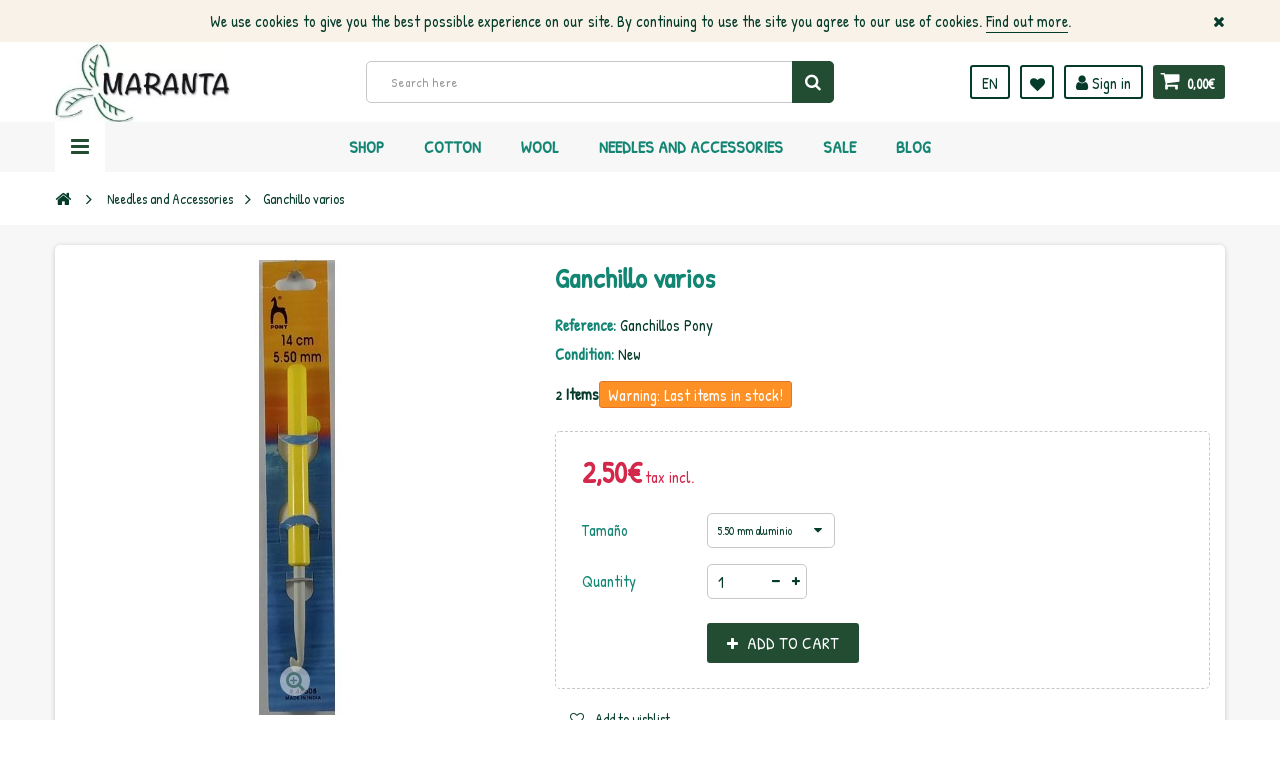

--- FILE ---
content_type: text/html; charset=utf-8
request_url: https://www.lanasmaranta.com/en/needles-and-accessories/ganchillo-varios
body_size: 54507
content:
<!DOCTYPE HTML> <!--[if lt IE 7]><html class="no-js lt-ie9 lt-ie8 lt-ie7" lang="en-uk"><![endif]--> <!--[if IE 7]><html class="no-js lt-ie9 lt-ie8 ie7" lang="en-uk"><![endif]--> <!--[if IE 8]><html class="no-js lt-ie9 ie8" lang="en-uk"><![endif]--> <!--[if gt IE 8]><html class="no-js ie9" lang="en-uk"><![endif]--><html lang="en-uk"><head><meta charset="utf-8"/><title>Ganchillo varios - Lanas Maranta</title><meta name="generator" content="PrestaShop"/><meta name="robots" content="index,follow"/><meta name="viewport" content="width=device-width, minimum-scale=1, maximum-scale=1, initial-scale=1.0"/><meta name="apple-mobile-web-app-capable" content="yes"/><link rel="icon" type="image/vnd.microsoft.icon" href="/img/favicon.ico?1668671897"/><link rel="shortcut icon" type="image/x-icon" href="/img/favicon.ico?1668671897"/><link href='https://fonts.googleapis.com/css?family=Roboto:400,400italic,500,500italic,700,700italic&subset=latin,greek,cyrillic' rel='stylesheet' type='text/css'><link href='https://fonts.googleapis.com/css?family=Roboto+Condensed:400,700&subset=latin,greek,cyrillic' rel='stylesheet' type='text/css'><link rel="stylesheet" href="https://www.lanasmaranta.com/themes/zro03/cache/v_200_4dc28351351639f6ab81fee391e38233_all.css" type="text/css" media="all"/><link rel="stylesheet" href="https://www.lanasmaranta.com/themes/zro03/cache/A.v_200_8276e17ac4c27497544d23a4758db59e_print.css.pagespeed.cf.EKg9hbKT6K.css" type="text/css" media="print"/><meta property="og:type" content="product"/><meta property="og:url" content="https://www.lanasmaranta.com/en/index.php?controller=product?product_rewrite="/><meta property="og:title" content="Ganchillo varios - Lanas Maranta"/><meta property="og:site_name" content="Lanas Maranta"/><meta property="og:description" content=""/><meta property="og:image" content="https://www.lanasmaranta.com/7578-large_default/ganchillo-varios.jpg"/><meta property="product:pretax_price:amount" content="2.07"/><meta property="product:pretax_price:currency" content="EUR"/><meta property="product:price:amount" content="2.5"/><meta property="product:price:currency" content="EUR"/><style type="text/css">.nav-tabs>li>a{text-transform:none}ul.product_base_list .color-list-container ul.color_to_pick_list li a img{display:block;width:20px;height:20px}</style><link rel="preconnect" href="https://fonts.gstatic.com"><link href="https://fonts.googleapis.com/css2?family=Patrick+Hand&display=swap" rel="stylesheet"><style type="text/css">.content_scene_cat .content_scene,#cms #center_column #admin-action-cms p .button.lnk_view,table#product_comparison tbody tr td.td_empty,table#product_comparison tbody tr td.feature-name,table#product_comparison tbody tr.comparison_header,table#product_comparison .remove a,.form-control,body,p.info-title,.dark,.btn.button-plus,.btn.button-minus,.btn.button-plus:hover,.btn.button-plus:focus,.btn.button-plus:active,.btn.button-minus:hover,.btn.button-minus:focus,.btn.button-minus:active,.button.exclusive-medium,.button.exclusive-medium:hover,.button.lnk_view,.table>thead>tr>th,.content_sortPagiBar .display li.display-title,.content_sortPagiBar .display_m li.display-title,.top-pagination-content ul.pagination li>a,.top-pagination-content ul.pagination li>span,.bottom-pagination-content ul.pagination li>a,.bottom-pagination-content ul.pagination li>span,.listcomment .titlecomment,.listcomment .txtcomment,.breadcrumb .breadcrumb-wrapper a,.cart_delete a.cart_quantity_delete,a.price_discount_delete,#cart_summary tbody td.cart_unit ul.price li.price,#cart_summary tfoot td.text-right,#cart_summary tfoot tbody td.cart_unit,#cart_summary tbody tfoot td.cart_unit,#cart_summary tfoot tbody td.cart_total,#cart_summary tbody tfoot td.cart_total,.cart_voucher .title-offers,#multishipping_mode_box .title,.order_carrier_content .carrier_title,a.iframe,p.payment_module a,p.payment_module a span,#pagenotfound .pagenotfound h1,#pagenotfound .pagenotfound h3,.fancybox-skin .fancybox-close,.table tfoot strong,#maintenance h1,.shopping_cart>a:first-child b,.cart_block .product-atributes a,#layer_cart .layer_cart_cart .title,#layer_cart .cross,#contact_block p.tel,form#searchbox label,.sf-menu li li li a:hover,.sf-menu>li>ul>li>a,#module-blockwishlist-mywishlist .wishlistLinkTop ul.display_list a,#product_comments_block_extra .comments_note span,.comments_advices a,.comments_advices a:hover,#new_comment_form,#new_comment_form .product .product_desc,#product_comments_block_tab div.comment .comment_details ul li:before,#product_comments_block_tab .comment_author_infos strong,.button.lnk_view:hover,.button.lnk_view:focus,.button.lnk_view:active,.button.lnk_view.active,div.selector span,#order-opc .title_block,.pb-left-column #image-block #view_full_size .span_link:after,#view_scroll_left:before,#view_scroll_right:before,#usefull_link_block li#favoriteproducts_block_extra_remove:before,#usefull_link_block li#favoriteproducts_block_extra_add:before,#usefull_link_block li#favoriteproducts_block_extra_removed:before,#usefull_link_block li#favoriteproducts_block_extra_added:before,#product p#loyalty b,#attributes .attribute_list .form-control option,.table-data-sheet tr td:first-child,table.table-product-discounts tr th,#quantity_wanted_p input,#quantityAvailable,#pQuantityAvailable span,#send_friend_form .form_container p.intro_form,ul.product_base_list .product-flags,.thumbs_banner .space-keeper a.prev,.thumbs_banner .space-keeper a.next,#listpage_content div.tree_top a:before,#stores label,.slick-dots li button:before{color:#043b2a}.pagination>li>a:hover,.pagination>li>a:focus,.pagination>li>span:hover,.pagination>li>span:focus,.pager li>a:hover,.pager li>a:focus,#home-page-tabs>li.active a,#home-page-tabs>li a:hover,.cat-title:hover,#homepage-slider .bx-wrapper .bx-controls-direction a:hover:before,.ie8 #homepage-slider .bx-wrapper .bx-controls-direction a:before,#new_comment_form .title{background-color:#043b2a}.cart_block dd .cart_block_customizations{border-top-color:#043b2a}#center_column .page_product_box h3,label,.product-name,.product-name a,#home-page-tabs>li a,.block .title_block,.block h4,.block .title_block>a,.block h4>a,.page-heading,h3.page-product-heading,.cart_voucher h4,#layer_cart .crossseling h2,#new_comment_form .product .product_desc .product_name,#productscategory_list .product-name a,.zpost .name,#footer .footer-main h3,#footer .footer-main h4,.nav-tabs>li>a,.nav-tabs>li.active>a,.nav-tabs>li.active>a:hover,.nav-tabs>li.active>a:focus,.zaccordions .panel .title_panel,.zaccordions .panel .title_panel a,.rte .banner1 span:first-of-type,.znav-top>li>a,#send_friend_form .product .product_desc .product_name,.st-menu-title{color:#138573}.content_scene_cat .content_scene .cat_desc a,a,.btn-link,.table td a.color-myaccount,.page-heading span.heading-counter,.content_sortPagiBar .display li a:hover i,.content_sortPagiBar .display_m li a:hover i,.content_sortPagiBar .display li.selected i,.content_sortPagiBar .display_m li.selected i,.cart_voucher #display_cart_vouchers span,p.payment_module a.cheque:after,p.payment_module a.bankwire:after,p.payment_module a.cash:after,#footer .about-us [class^="icon-"]:before,.rte .feature,.rte .feature2,#my-account ul.myaccount-link-list li a i{color:#224d33}div.uploader span.action,.btn-default,.btn-default.disabled,.btn-default.disabled:hover,.btn-default.disabled:focus,.btn-default.disabled:active,.btn-default.disabled.active,.btn-default[disabled],.btn-default[disabled]:hover,.btn-default[disabled]:focus,.btn-default[disabled]:active,.btn-default[disabled].active,fieldset[disabled] .btn-default,fieldset[disabled] .btn-default:hover,fieldset[disabled] .btn-default:focus,fieldset[disabled] .btn-default:active,fieldset[disabled] .btn-default.active,input.button_mini:hover,input.button_small:hover,input.button:hover,input.button_large:hover,input.exclusive_mini:hover,input.exclusive_small:hover,input.exclusive:hover,input.exclusive_large:hover,a.button_mini:hover,a.button_small:hover,a.button:hover,a.button_large:hover,a.exclusive_mini:hover,a.exclusive_small:hover,a.exclusive:hover,a.exclusive_large:hover,.button.button-small,.button.ajax_add_to_cart_button,.top-pagination-content ul.pagination li.active>span,.bottom-pagination-content ul.pagination li.active>span,.shopping_cart>a:first-child,.currencies-block-content ul li.selected span,#languages-block-top ul li.selected span,#searchbox .btn.button-search,a.zrss,#footer .social-link .social-icons a:hover,#footer .social-link .social-icons a:active,#footer .social-link .social-icons a:focus,.rte .banner3:hover,.rte .feature:hover,.rte .feature2:hover,.box-info-product .exclusive,ul.product_base_list .hover-box .wishlist a,ul.product_base_list .hover-box .compare a,ul.product_base_list .hover-box .quickview a,#nprogress .bar,.languages-block-top ul li.selected span,.currencies-block-content ul li.selected span{background-color:#224d33}.nav .open>a,.nav .open>a:hover,.nav .open>a:focus,a.thumbnail:hover,a.thumbnail:focus,.top-pagination-content ul.pagination li.active>span,.bottom-pagination-content ul.pagination li.active>span,.rte .feature:hover,.rte .feature2:hover,#thumbs_list li a:hover,#thumbs_list li a.shown{border-color:#224d33}.nav .caret,#nprogress .spinner-icon{border-top-color:#224d33}.nav .caret{border-bottom-color:#224d33}#nprogress .spinner-icon{border-left-color:#224d33}.button.button-small:hover,.button.button-small:focus,.button.button-small:active,.button.ajax_add_to_cart_button:hover,.button.ajax_add_to_cart_button:focus,.button.ajax_add_to_cart_button:active,.shopping_cart>a:first-child:hover,#layer_cart .layer_cart_cart .button-container .btn.continue:hover,#searchbox .btn.button-search:hover,.zmenu-nav ul li a>sup,#footer .scroll-top:hover a,.btn-default:hover,.btn-default:focus,.btn-default:active,.btn-default.active,.znav-top>li>a>sup,.zero-popupnewsletter .newsletter-form .button:hover,.box-info-product .exclusive:hover,.box-info-product .exclusive:focus,.box-info-product .exclusive:active,ul.product_base_list .hover-box .wishlist a:hover,ul.product_base_list .hover-box .compare a:hover,ul.product_base_list .hover-box .quickview a:hover{background-color:#138573}.header-order-detail .free-ship-text,.st-menu-close:hover{color:#138573}.content_scene_cat .content_scene .cat_desc a:hover,#cms #center_column #admin-action-cms p span,table#product_comparison .remove a:hover,table#product_comparison .comparison_unit_price,a:hover,a:focus,.btn-link:hover,.btn-link:focus,.product-name a:hover,.price,.product-price,.special-price,.product-price.special-price,ul.step li.step_current,.breadcrumb .breadcrumb-wrapper a:hover,.cart_delete a.cart_quantity_delete:hover,a.price_discount_delete:hover,#cart_summary tbody td.cart_total .price,#cart_summary tfoot td#total_price_container,.cart_voucher #display_cart_vouchers span:hover,#instant_search_results a.close:hover,.fancybox-skin .fancybox-close:hover,.cart_block .cart_block_list .remove_link a:hover,.cart_block .cart_block_list .ajax_cart_block_remove_link:hover,#layer_cart .layer_cart_cart .ajax_block_cart_total,#layer_cart .cross:hover,#categories_block_left li span.grower:hover+a,#categories_block_left li a:hover,#categories_block_left li a.selected,.sf-menu>li>ul>li>a:hover,#wishlist_block .ajax_cart_block_remove_link:hover,#module-blockwishlist-mywishlist .wishlistLinkTop ul.display_list a:hover,.block_wishlist_extra #wishlist_button_nopop:hover,#product_comments_block_tab div.comment .comment_details .title_block,#product_comments_block_tab div.comment .comment_details .comment-useful .total-advice,#productscategory_list .product-name a:hover,.zpost .name:hover,#zblog-category li a:hover,#zblog-category li a.selected,.zerodeals-countdown span,.header-services ul>li .icon,.header-services ul>li [class^="icon-"],.header-custom-links ul li .icon,.header-custom-links ul li [class^="icon-"],.header-sidebar-login ul li .icon,.header-sidebar-login ul li [class^="icon-"],.rte .feature2,.nivo-controlNav a,.theme-default .nivo-directionNav a,#my-account ul.myaccount-link-list li a:hover i,#order-opc .page-heading.step-num span,#view_scroll_left:hover:before,#view_scroll_right:hover:before,p.our_price_display,p.our_price_display .price,#listpage_content div.tree_top a:hover:before{color:#d4284b}.button.ajax_add_to_cart_button.added>span:after,.price-percent-reduction,.shopping_cart .ajax_cart_quantity,#layer_cart .layer_cart_cart .button-container .btn.continue,#categories_block_left ul.tree>li>span.grower:hover+a:before,#categories_block_left ul.tree>li>a:hover:before,#zblog-category>.block_content>ul>li>a:hover:before,a.zrss:hover,.zmenu-nav ul li a:hover:before,#footer .scroll-top a,.rte .feature2:hover,.znav-top .category-item li a:hover:before,.zero-popupnewsletter .newsletter-form .button,.zero-popupnewsletter .newsletter-close,.box-info-product .exclusive.added:after,.slick-prev,.slick-next{background-color:#d4284b}#categories_block_left ul.tree>li>span.grower:hover+a:before,#categories_block_left ul.tree>li>a:hover:before,#zblog-category>.block_content>ul>li>a:hover:before,.zmenu-nav ul li a:hover:before,.rte .feature2:hover,.znav-top .category-item li a:hover:before,.rte .banner2 a:before{border-color:#d4284b}.nav a:hover .caret{border-top-color:#d4284b}.nav a:hover .caret{border-bottom-color:#d4284b}.content_scene_cat span.category-name,#cms #center_column #admin-action-cms p .button,table#product_comparison tbody tr td.td_empty>span,.button.button-small,.button.lnk_view,.price,#home-page-tabs>li a,.block .products-block .price-percent-reduction,.page-heading span.heading-counter,#cart_summary tfoot td.total_price_container span,#cart_summary tfoot td#total_price_container,.cart_voucher h4,#pagenotfound .pagenotfound h1,#pagenotfound .pagenotfound p,#facebook_block h4,#cmsinfo_block h3,#maintenance h1,#maintenance #message,#layer_cart .layer_cart_product .title,#layer_cart .layer_cart_cart .title,#contact_block p.tel,.sf-menu>li>a,.sf-menu>li>ul>li>a,.zmega-menu .mobile-title,#my-account ul.myaccount-link-list li a,table#product_comparison .comparison_unit_price,body,#center_column .page_product_box h3,.product-name,.block .title_block .view-all-link,.block h4 .view-all-link,#instant_search_results a.close,.product-heading-h5,p.our_price_display,#reduction_percent span,#reduction_amount span{font-family:Patrick\ Hand}h1,h2,h3,h4,h5,h6,.h1,.h2,.h3,.h4,.h5,.h6,.page-subheading,#footer .footer-main h3,#footer .footer-main h4,.znav-top>li>a,.nivo-caption h1,.nivo-caption h2,.nivo-caption h3,.block .title_block,.block h4,.page-heading,h3.page-product-heading,#layer_cart .crossseling h2,.nav-tabs>li>a,.zaccordions .panel .title_panel,.znav-top .category-item .category-title a,.st-menu-title{font-family:Patrick\ Hand}body{font-size:16px}</style><style type="text/css">.product-name{font-size:18px}#categories_block_left ul.tree>li>a{font-size:22px;font-weight:600}#layered_block_left .layered_subtitle{font-size:20px}#categories_block_left li a{font-size:18px}</style><meta property="og:type" content="og:product"/><meta property="og:title" content="Ganchillo varios - Lanas Maranta"/><meta property="og:image" content="https://www.lanasmaranta.com/7578/693.jpg"/><meta property="og:site_name" content="Lanas Maranta"/><meta property="og:description" content=""/><meta property="og:url" content="http://www.lanasmaranta.com/en/needles-and-accessories/ganchillo-varios"/><meta property="product:price:amount" content="2.50"/><meta property="product:price:currency" content="EUR"/> <!--[if IE 8]> 
<script src="https://oss.maxcdn.com/libs/html5shiv/3.7.0/html5shiv.js"></script> 
<script src="https://oss.maxcdn.com/libs/respond.js/1.3.0/respond.min.js"></script> <![endif]--></head><body id="product" class="product product-693 product-ganchillo-varios category-22 category-needles-and-accessories hide-left-column hide-right-column lang_en"><div class="st-menu st-effect-left"><div class="st-menu-close">Close</div><div id="nav_sidebar_content" class="nav-sidebar-content"><div class="st-menu-title">Menu</div><div id="sidebar_search_content" class="sidebar-search"></div><div class="zmenu-nav "><ul class="root"><li> <a href="https://www.lanasmaranta.com/en/wool">Wool </a> <span class="grower plus"></span><ul class="dropdown-categories"><li> <a href="https://www.lanasmaranta.com/en/natural">Natural</a></li><li> <a href="https://www.lanasmaranta.com/en/mezcla">Mezcla</a></li><li> <a href="https://www.lanasmaranta.com/en/acrilico">Acr&iacute;lico</a></li><li> <a href="https://www.lanasmaranta.com/en/brillo">Brillo</a></li><li> <a href="https://www.lanasmaranta.com/en/pelo">Pelo</a></li><li> <a href="https://www.lanasmaranta.com/en/original">Original</a></li></ul></li><li> <a href="https://www.lanasmaranta.com/en/cotton">Cotton </a> <span class="grower plus"></span><ul class="dropdown-categories"><li> <a href="https://www.lanasmaranta.com/en/algodon-100">Algod&oacute;n 100%</a></li><li> <a href="https://www.lanasmaranta.com/en/acrilicos">Acr&iacute;licos</a></li><li> <a href="https://www.lanasmaranta.com/en/mezcla">Mezcla</a></li><li> <a href="https://www.lanasmaranta.com/en/brillo">Brillo</a></li><li> <a href="https://www.lanasmaranta.com/en/original">Original</a></li></ul></li><li> <a href="https://www.lanasmaranta.com/en/needles-and-accessories"> Needles and Accessories </a> <span class="grower plus"></span><ul class="dropdown-categories"><li> <a href="https://www.lanasmaranta.com/en/agujas-de-punto">Agujas de Punto</a></li><li> <a href="https://www.lanasmaranta.com/en/agujas-de-ganchillo">Agujas de Ganchillo</a></li><li> <a href="https://www.lanasmaranta.com/en/auxiliares">Auxiliares</a></li><li> <a href="https://www.lanasmaranta.com/en/telares">Telares</a></li><li> <a href="https://www.lanasmaranta.com/en/varios">Varios</a></li></ul></li><li> <a href="https://www.lanasmaranta.com/en/revistas-y-libros">Revistas y libros </a> <span class="grower plus"></span><ul class="dropdown-categories"><li> <a href="https://www.lanasmaranta.com/en/bebe-y-ninos">Beb&eacute; y Ni&ntilde;os</a></li><li> <a href="https://www.lanasmaranta.com/en/mujer-y-hombre">Mujer y Hombre</a></li><li> <a href="https://www.lanasmaranta.com/en/punto">Punto</a></li><li> <a href="https://www.lanasmaranta.com/en/ganchillo">Ganchillo</a></li><li> <a href="https://www.lanasmaranta.com/en/abalorios">Abalorios</a></li><li> <a href="https://www.lanasmaranta.com/en/otras-tecnicas">Otras t&eacute;cnicas</a></li><li> <a href="https://www.lanasmaranta.com/en/punto-tunecino">Punto Tunecino</a></li><li> <a href="https://www.lanasmaranta.com/en/complementos">Complementos</a></li><li> <a href="https://www.lanasmaranta.com/en/knooking">Knooking</a></li><li> <a href="https://www.lanasmaranta.com/en/punto-de-cruz">Punto de Cruz</a></li><li> <a href="https://www.lanasmaranta.com/en/amigurumis">Amigurumis</a></li><li> <a href="https://www.lanasmaranta.com/en/macrame">Macram&eacute;</a></li><li> <a href="https://www.lanasmaranta.com/en/otras-tecnicas">Otras t&eacute;cnicas</a></li></ul></li><li> <a href="https://www.lanasmaranta.com/en/patrones">Patrones </a></li><li> <a href="https://www.lanasmaranta.com/en/ofertas">Ofertas </a></li><li> <a href="https://www.lanasmaranta.com/en/amigurumis">AMIGURUMIS </a></li><li> <a href="https://www.lanasmaranta.com/en/oportunidades">OPORTUNIDADES </a> <span class="grower plus"></span><ul class="dropdown-categories"><li> <a href="https://www.lanasmaranta.com/en/bolsos">Bolsos</a></li><li> <a href="https://www.lanasmaranta.com/en/cuellos-y-bufandas">Cuellos y bufandas</a></li><li> <a href="https://www.lanasmaranta.com/en/chales">Chales</a></li><li> <a href="https://www.lanasmaranta.com/en/gorros">Gorros</a></li><li> <a href="https://www.lanasmaranta.com/en/chaquetas-y-boleros">Chaquetas y boleros</a></li><li> <a href="https://www.lanasmaranta.com/en/tops-y-bikinis">Tops y Bikinis</a></li><li> <a href="https://www.lanasmaranta.com/en/hogar">Hogar</a></li></ul></li><li> <a href="https://www.lanasmaranta.com/en/rebajas">REBAJAS </a></li></ul></div><div class="header-custom-links"><ul><li><a href="https://www.lanasmaranta.com/en/content/legal-notice" title="Legal Notice">Legal Notice</a></li><li><a href="https://www.lanasmaranta.com/en/content/terms-and-conditions-of-use" title="Terms and conditions of use">Terms and conditions of use</a></li><li><a href="https://www.lanasmaranta.com/en/content/about-us" title="About us">About us</a></li><li><a href="https://www.lanasmaranta.com/en/content/secure-payment" title="Secure payment">Secure payment</a></li><li><a href="https://www.lanasmaranta.com/en/sitemap" title="Sitemap">Sitemap</a></li></ul><ul><li><a href="http://www.lanasmaranta.com//en/content/8-theme-features">Theme Features</a></li><li><a href="#">BUY NOW</a></li></ul></div><div class="header-sidebar-login" id="nav_user_info"><ul><li><a class="account login" href="https://www.lanasmaranta.com/en/my-account" rel="nofollow" title="Log in to your customer account"> <i class="icon icon-user"></i>SIGN IN </a></li></ul></div><div id="sidebar_language_content" class="sidebar-language"></div><div id="sidebar_currency_content" class="sidebar-currency"></div></div></div><div id="page" class="st-pusher "><div class="header-container"> <header id="header" class="sidebar-menu sidebar-minicart"><div class="banner"><div class="header-event-banner" id="event_banner"><div class="container"><p>We use cookies to give you the best possible experience on our site. By continuing to use the site you agree to our use of cookies. <a href="#">Find out more</a>.</p><div class="close-banner"></div></div></div></div><div class="main-header clearfix"><div class="container"><div class="header-element" id="header_logo"> <a href="https://www.lanasmaranta.com/" title="Lanas Maranta"> <img class="logo img-responsive" src="https://www.lanasmaranta.com/img/xleoalaska-logo-1520526357.jpg.pagespeed.ic.EUusBnV5If.webp" alt="Lanas Maranta" width="250" height="114"/> </a></div><div class="header-element header-element-right shopping_cart_wrapper clearfix"><div class="shopping_cart"> <a href="https://www.lanasmaranta.com/en/quick-order" title="View my shopping cart" rel="nofollow"> <span class="icon-shopping-cart"></span> <span class="ajax_cart_quantity unvisible">0</span> <span class="ajax_cart_product_txt unvisible">Product</span> <span class="ajax_cart_product_txt_s unvisible">Products</span> <span class="ajax_cart_total unvisible"> </span> <span class="ajax_cart_no_product">0,00€</span> </a><span> </span><div class="cart_block block exclusive" id="z_mini_cart_content"><div class="st-menu-title">Cart</div><div class="block_content"><div class="cart_block_list"><p class="cart_block_no_products"> No products</p><div class="cart-prices"><div class="cart-prices-line first-line"> <span class="price cart_block_shipping_cost ajax_cart_shipping_cost unvisible"> To be determined </span> <span class="unvisible"> Shipping </span></div><div class="cart-prices-line"> <span class="price cart_block_tax_cost ajax_cart_tax_cost">0,00€</span> <span>Tax</span></div><div class="cart-prices-line last-line"> <span class="price cart_block_total ajax_block_cart_total">0,00€</span> <span>Total</span></div><p> Prices are tax included</p></div><p class="cart-buttons"> <a id="button_order_cart" class="btn btn-default" href="https://www.lanasmaranta.com/en/quick-order" title="Check out" rel="nofollow"> <span> Check out<i class="icon-chevron-right right"></i> </span> </a></p></div></div></div></div></div><div id="layer_cart"><div class="clearfix"><div class="layer_cart_product col-xs-12 col-md-6"> <span class="cross" title="Close window"></span><div class="title"> <i class="icon-check"></i>Product successfully added to your shopping cart</div><div class="product-container"><div class="product-image-container layer_cart_img"></div><div class="layer_cart_product_info"> <span id="layer_cart_product_title" class="product-name"></span> <span id="layer_cart_product_attributes"></span><div> <span class="dark">Quantity:</span> <span id="layer_cart_product_quantity"></span></div><div> <strong class="dark">Total</strong> <span id="layer_cart_product_price" class="price product-price"></span></div></div></div></div><div class="layer_cart_cart col-xs-12 col-md-6"><div class="title"> <span class="ajax_cart_product_txt_s unvisible"> There are <span class="ajax_cart_quantity">0</span> items in your cart. </span> <span class="ajax_cart_product_txt "> There is 1 item in your cart. </span></div><div class="layer_cart_row"> <strong class="dark"> Total products: (tax incl.) </strong> <span class="price ajax_block_products_total"> </span></div><div class="layer_cart_row"> <strong class="dark unvisible"> Total shipping:&nbsp;(tax incl.) </strong> <span class="price ajax_cart_shipping_cost unvisible"> To be determined </span></div><div class="layer_cart_row"> <strong class="dark">Tax:</strong> <span class="price cart_block_tax_cost ajax_cart_tax_cost">0,00€</span></div><div class="layer_cart_row"> <strong class="dark"> Total: (tax incl.) </strong> <span class="ajax_block_cart_total"> </span></div><div class="button-container"> <span class="continue btn btn-default" title="Continue shopping"> <span> <i class="icon-chevron-left left"></i>Continue shopping </span> </span> <a class="btn btn-default" href="https://www.lanasmaranta.com/en/quick-order" title="Proceed to checkout" rel="nofollow"> <span> Proceed to checkout<i class="icon-chevron-right right"></i> </span> </a></div></div></div><div class="crossseling"></div></div><div class="layer_cart_overlay"></div><div id="header_user_info" class="header-element header-element-right header-login hidden-xs"><ul><li><a class="account login" href="https://www.lanasmaranta.com/en/my-account" rel="nofollow" title="Log in to your customer account"> <i class="icon icon-user"></i> Sign in </a></li></ul></div><div class="header-element header-element-right header-wishlist hidden-xs"><ul><li><a href="https://www.lanasmaranta.com/en/module/blockwishlist/mywishlist" title="My wishlists"> <i class="icon icon-heart"></i> </a></li></ul></div><div id="languages-block-top" class="header-element header-element-right hidden-xs"><div class="languages-block-top"><div class="current"> <span class="cur-label">Language:</span> <span class="cur-name"> <img alt="en" src="[data-uri]"/> en </span></div><ul id="first-languages" class="languages-block_ul toogle_content"><li> <a href="https://www.lanasmaranta.com/es/agujas-y-accesorios/ganchillo-varios" title="Español (Spanish)" rel="alternate" hreflang="es"> <img alt="es" src="[data-uri]"/> <span title="Español (Spanish)">es</span> </a></li><li> <a href="https://www.lanasmaranta.com/fr/aiguilles-et-accessoires/ganchillo-varios" title="Français (French)" rel="alternate" hreflang="fr"> <img alt="fr" src="[data-uri]"/> <span title="Français (French)">fr</span> </a></li><li class="selected"> <img alt="en" src="[data-uri]"/> <span title="English (United Kingdom)">en</span></li><li> <a href="https://www.lanasmaranta.com/de/nadeln-und-zubehoer/ganchillo-varios" title="Deutsch (German)" rel="alternate" hreflang="de"> <img alt="de" src="[data-uri]"/> <span title="Deutsch (German)">de</span> </a></li></ul></div></div><div id="search_block_top" class="hidden-xs"><form id="searchbox" method="get" action="//www.lanasmaranta.com/en/search"> <input type="hidden" name="controller" value="search"/> <input type="hidden" name="orderby" value="position"/> <input type="hidden" name="orderway" value="desc"/> <input class="search_query form-control" type="text" id="search_query_top" name="search_query" placeholder="Search here" value=""/> <button type="submit" name="submit_search" class="btn button-search"> <span>Search</span> </button></form></div><div class="zmega-menu hidden-xs"><div id="zmegamenu"><div class="mobile-title visible-xs">Menu</div><ul class="znav-top clearfix"><li class="m-8 plex "> <a href="https://www.lanasmaranta.com/en/">Shop </a> <span class="mobile-toggle-plus"></span><div class="dropdown zdropdown-1"><div class="dropdown-bgimage"></div><div class="dropdown-content zcontent-1 d-7"><div class="category-line"><div class="category-item ci-0"><ul><li><a href="https://www.lanasmaranta.com/en/wool" title="">Wool</a></li><li><a href="https://www.lanasmaranta.com/en/cotton" title="">Cotton</a></li><li><a href="https://www.lanasmaranta.com/en/needles-and-accessories" title=""> Needles and Accessories</a></li><li><a href="https://www.lanasmaranta.com/en/revistas-y-libros" title="">Revistas y libros</a></li><li><a href="https://www.lanasmaranta.com/en/patrones" title="">Patrones</a></li><li><a href="https://www.lanasmaranta.com/en/ofertas" title="">Ofertas</a></li><li><a href="https://www.lanasmaranta.com/en/amigurumis" title="">AMIGURUMIS</a></li><li><a href="https://www.lanasmaranta.com/en/oportunidades" title="">OPORTUNIDADES</a></li><li><a href="https://www.lanasmaranta.com/en/rebajas" title="">REBAJAS</a></li></ul></div></div></div></div></li><li class="m-5 plex "> <a href="https://www.lanasmaranta.com/en/21-cotton">Cotton </a> <span class="mobile-toggle-plus"></span><div class="dropdown zdropdown-3"><div class="dropdown-bgimage" style="background-image:url(/modules/zeromenu/views/img/bg_images/xalgodon2.JPG.pagespeed.ic.lwOnKNIBcZ.webp);background-position:right bottom;right:0;bottom:0"></div><div class="dropdown-content zcontent-2 d-5"><div class="category-line"><div class="category-item ci-21"><p class="category-title"><a href="https://www.lanasmaranta.com/en/cotton" title="">Cotton</a></p><ul><li><a href="https://www.lanasmaranta.com/en/algodon-100" title="">Algod&oacute;n 100%</a></li><li><a href="https://www.lanasmaranta.com/en/acrilicos" title="">Acr&iacute;licos</a></li><li><a href="https://www.lanasmaranta.com/en/mezcla" title="">Mezcla</a></li><li><a href="https://www.lanasmaranta.com/en/brillo" title="">Brillo</a></li><li><a href="https://www.lanasmaranta.com/en/original" title="">Original</a></li></ul></div></div></div></div></li><li class="m-6 plex "> <a href="https://www.lanasmaranta.com/en/20-wool">Wool </a> <span class="mobile-toggle-plus"></span><div class="dropdown zdropdown-3"><div class="dropdown-bgimage" style="background-image:url(/modules/zeromenu/views/img/bg_images/xlana2.JPG.pagespeed.ic.5IunLL2mBJ.webp);background-position:right center;right:0"></div><div class="dropdown-content zcontent-2 d-6"><div class="category-line"><div class="category-item ci-20"><p class="category-title"><a href="https://www.lanasmaranta.com/en/wool" title="">Wool</a></p><ul><li><a href="https://www.lanasmaranta.com/en/natural" title="">Natural</a></li><li><a href="https://www.lanasmaranta.com/en/mezcla" title="">Mezcla</a></li><li><a href="https://www.lanasmaranta.com/en/acrilico" title="">Acr&iacute;lico</a></li><li><a href="https://www.lanasmaranta.com/en/brillo" title="">Brillo</a></li><li><a href="https://www.lanasmaranta.com/en/pelo" title="">Pelo</a></li><li><a href="https://www.lanasmaranta.com/en/original" title="">Original</a></li></ul></div></div></div></div></li><li class="m-2 plex "> <a href="https://www.lanasmaranta.com/en/22-needles-and-accessories">Needles and Accessories </a> <span class="mobile-toggle-plus"></span><div class="dropdown zdropdown-3"><div class="dropdown-bgimage" style="background-image:url(/modules/zeromenu/views/img/bg_images/xagujas1.jpg.pagespeed.ic.yf-LHQ8MtU.webp);background-position:right center;right:0"></div><div class="dropdown-content zcontent-2 d-2"><div class="category-line"><div class="category-item ci-38"><p class="category-title"><a href="https://www.lanasmaranta.com/en/agujas-de-punto" title="">Agujas de Punto</a></p></div><div class="category-item ci-39"><p class="category-title"><a href="https://www.lanasmaranta.com/en/agujas-de-ganchillo" title="">Agujas de Ganchillo</a></p></div></div><div class="category-line"><div class="category-item ci-40"><p class="category-title"><a href="https://www.lanasmaranta.com/en/auxiliares" title="">Auxiliares</a></p></div><div class="category-item ci-41"><p class="category-title"><a href="https://www.lanasmaranta.com/en/telares" title="">Telares</a></p></div></div><div class="category-line"><div class="category-item ci-42"><p class="category-title"><a href="https://www.lanasmaranta.com/en/varios" title="">Varios</a></p></div></div></div></div></li><li class="m-4 plex "> <a href="https://www.lanasmaranta.com/es/princesas-amigurumis">Sale </a> <span class="mobile-toggle-plus"></span><div class="dropdown zdropdown-1"><div class="dropdown-bgimage"></div><div class="dropdown-content zcontent-1 d-4"></div></div></li><li class="m-7 "> <a href="https://www.lanasmaranta.com/en/blog">Blog </a></li></ul></div></div><div class="header-left-nav" id="left_nav_trigger"> <a class="nav-icon">Navigation</a></div></div></div><div class="affix-placeholder"></div><div class="header-bottom clearfix"><div class="breadcrumb clearfix"><div class="container"><div class="breadcrumb-wrapper"> <a class="home" href="https://www.lanasmaranta.com/" title="Return to Home"><i class="icon-home"></i></a> <span class="navigation-pipe">&gt;</span> <span class="navigation_page"><span itemscope itemtype="http://data-vocabulary.org/Breadcrumb"><a itemprop="url" href="https://www.lanasmaranta.com/en/needles-and-accessories" title=" Needles and Accessories"><span itemprop="title"> Needles and Accessories</span></a></span><span class="navigation-pipe">></span>Ganchillo varios</span></div></div></div></div> </header></div><div class="columns-container"><div id="columns"><div id="top_column" class="top_column"></div><div class="container"><div class="row"><div class="left_center"><div id="center_column" class="center_column col-xs-12 col-sm-12"><div itemscope itemtype="https://schema.org/Product"><meta itemprop="url" content="https://www.lanasmaranta.com/en/needles-and-accessories/ganchillo-varios"><div class="primary_block"><div class="row"><div class="pb-left-column col-xs-12 col-sm-5"><div id="image-block" class="clearfix"><div class="middle-content"> <span id="view_full_size"> <img id="bigpic" itemprop="image" src="https://www.lanasmaranta.com/7578-large_default/xganchillo-varios.jpg.pagespeed.ic.FR6e0ACauf.webp" title="Ganchillo varios" alt="Ganchillo varios" width="455" height="455"/> <span class="span_link no-print" title="View larger" data-toggle="tooltip" data-placement="top">View larger</span> </span></div></div><div id="views_block" class="clearfix "><div id="thumbs_list"><ul id="thumbs_list_frame"><li id="thumbnail_7578"> <a href="https://www.lanasmaranta.com/7578-thickbox_default/ganchillo-varios.jpg" data-fancybox-group="other-views" class="fancybox shown" title="Ganchillo varios"> <img class="img-responsive" id="thumb_7578" src="[data-uri]" alt="Ganchillo varios" title="Ganchillo varios" itemprop="image"/> </a></li><li id="thumbnail_7579" class="last"> <a href="https://www.lanasmaranta.com/7579-thickbox_default/ganchillo-varios.jpg" data-fancybox-group="other-views" class="fancybox" title="Ganchillo varios"> <img class="img-responsive" id="thumb_7579" src="[data-uri]" alt="Ganchillo varios" title="Ganchillo varios" itemprop="image"/> </a></li></ul></div></div><p class="resetimg clear no-print"> <span id="wrapResetImages" style="display: none;"> <a href="https://www.lanasmaranta.com/en/needles-and-accessories/ganchillo-varios" data-id="resetImages"> <i class="icon-repeat"></i> Display all pictures </a> </span></p></div><div class="pb-center-column col-xs-12 col-sm-7"><h1 class="product-name" itemprop="name">Ganchillo varios</h1><p id="product_reference" style="display: none;"> <label>Reference: </label> <span class="editable" itemprop="sku" "></span></p><p id="product_condition"> <label>Condition: </label><link itemprop="itemCondition" href="https://schema.org/NewCondition"/> <span class="editable">New</span></p><p id="pQuantityAvailable"> <span id="quantityAvailable">4</span> <span style="display: none;" id="quantityAvailableTxt">Item</span> <span id="quantityAvailableTxtMultiple">Items</span></p><p id="availability_statut" style="display: none;"> <span id="availability_value" class="label label-success"></span></p><p class="warning_inline" id="last_quantities">Warning: Last items in stock!</p><p id="availability_date" style="display: none;"> <span id="availability_date_label">Availability date:</span> <span id="availability_date_value"></span></p><div class="box-info-product"><form id="buy_block" action="https://www.lanasmaranta.com/en/cart" method="post"><p class="hidden"> <input type="hidden" name="token" value="cf4bd6aa1e565a2119a9164d5a91e12e"/> <input type="hidden" name="id_product" value="693" id="product_page_product_id"/> <input type="hidden" name="add" value="1"/> <input type="hidden" name="id_product_attribute" id="idCombination" value=""/></p><div class="content_prices clearfix"><div class="clearfix"><p class="our_price_display" itemprop="offers" itemscope itemtype="https://schema.org/Offer"><link itemprop="availability" href="https://schema.org/InStock"/><span id="our_price_display" class="price" itemprop="price" content="2.5">2,50€</span> tax incl.<meta itemprop="priceCurrency" content="EUR"/></p><p id="old_price"><span id="old_price_display"><span class="price"></span></span></p><p id="reduction_percent"><span id="reduction_percent_display">-0%</span></p><p id="reduction_amount" style="display:none"><span id="reduction_amount_display"></span></p></div><div class="clear"></div></div><div class="product_attributes clearfix"><div id="attributes"><div class="clearfix"></div><fieldset class="attribute_fieldset"> <label class="attribute_label" for="group_203">Tamaño&nbsp;</label><div class="attribute_list"> <select name="group_203" id="group_203" class="form-control attribute_select no-print"><option value="6756" selected="selected" title="5.50 mm aluminio">5.50 mm aluminio</option><option value="6757" title="6.00 mm aluminio">6.00 mm aluminio</option> </select></div></fieldset></div><p id="quantity_wanted_p"> <label for="quantity_wanted">Quantity</label> <input type="number" min="1" name="qty" id="quantity_wanted" class="text" value="1"/> <a href="#" data-field-qty="qty" class="btn btn-default button-minus product_quantity_down"> <span><i class="icon-minus"></i></span> </a> <a href="#" data-field-qty="qty" class="btn btn-default button-plus product_quantity_up"> <span><i class="icon-plus"></i></span> </a> <span class="clearfix"></span></p><p id="minimal_quantity_wanted_p" style="display: none;"> The minimum purchase order quantity for the product is <b id="minimal_quantity_label">1</b></p></div><div class="box-cart-bottom clearfix"><div><p id="add_to_cart" class="buttons_bottom_block no-print"> <button type="submit" name="Submit" class="btn exclusive"> <span><i class="icon icon-plus"></i> Add to cart</span> </button></p></div></div></form></div><div id="oosHook" style="display: none;"><p class="form-group"> <input type="text" id="oos_customer_email" name="customer_email" size="20" value="your@email.com" class="mailalerts_oos_email form-control"/></p> <a href="#" title="Notify me when available" id="mailalert_link" rel="nofollow">Notify me when available</a> <span id="oos_customer_email_result" style="display:none; display: block;"></span></div><p class="buttons_bottom_block no-print block_wishlist_extra"> <a id="wishlist_button_nopop" href="#" onclick="WishlistCart('wishlist_block_list', 'add', '693', $('#idCombination').val(), document.getElementById('quantity_wanted').value); return false;" rel="nofollow" title="Add to my wishlist">Add to wishlist</a></p><ul id="usefull_link_block" class="clearfix no-print"><li class="sendtofriend"> <a id="send_friend_button" href="#send_friend_form"> Send to a friend </a><div style="display: none;"><div id="send_friend_form"><h2 class="page-subheading"> Send to a friend</h2><div class="row"><div class="clearfix col-xs-12 col-sm-6"><div class="product"> <img class="img-responsive" src="[data-uri]" alt="Ganchillo varios"/><div class="product_desc"><p class="product_name"> <strong>Ganchillo varios</strong></p></div></div></div><div class="send_friend_form_content col-xs-12 col-sm-6" id="send_friend_form_content"><div id="send_friend_form_error"></div><div id="send_friend_form_success"></div><div class="form_container"><p class="intro_form"> Recipient :</p><p class="text"> <label for="friend_name"> Name of your friend <sup class="required">*</sup> : </label> <input id="friend_name" name="friend_name" type="text" value=""/></p><p class="text"> <label for="friend_email"> E-mail address of your friend <sup class="required">*</sup> : </label> <input id="friend_email" name="friend_email" type="text" value=""/></p><p class="txt_required"> <sup class="required">*</sup> Required fields</p></div><p class="submit"> <button id="sendEmail" class="btn button button-small" name="sendEmail" type="submit"> <span>Send</span> </button>&nbsp; or&nbsp; <a class="closefb" href="#"> Cancel </a></p></div></div></div></div></li><li class="print"> <a href="javascript:print();"> Print </a></li></ul><p class="socialsharing_product list-inline no-print"> <button data-type="twitter" type="button" class="btn btn-default btn-twitter social-sharing"> <i class="icon-twitter"></i> Tweet </button> <button data-type="facebook" type="button" class="btn btn-default btn-facebook social-sharing"> <i class="icon-facebook"></i> Share </button> <button data-type="google-plus" type="button" class="btn btn-default btn-google-plus social-sharing"> <i class="icon-google-plus"></i> Google+ </button> <button data-type="pinterest" type="button" class="btn btn-default btn-pinterest social-sharing"> <i class="icon-pinterest"></i> Pinterest </button></p></div><div class="pb-right-column"></div></div></div><div class="two-parts row"><div class="col-xs-12 col-sm-12"> <section id="crossselling" class="page-product-box"><h3 class="productscategory_h2 page-product-heading"> Also Bought Products</h3><div id="crossselling_list"><div class="product_list_wrapper columns-slick"><ul class="product_base_list grid grid-simple" id="crossselling_list_slick"><li class="base_product"><div class="product-container clearfix"><div class="left-block"><div class="product-image-container"> <a class="product_img_link" href="https://www.lanasmaranta.com/en/needles-and-accessories/auxiliares/imperdibles-guardapuntos"> <img class="replace-2x img-responsive" src="[data-uri]" alt="Imperdibles Guardapuntos"/> </a></div></div><div class="right-block"><h5> <a class="product-name" href="https://www.lanasmaranta.com/en/needles-and-accessories/auxiliares/imperdibles-guardapuntos" title="Imperdibles Guardapuntos"> Imperdibles Guardapuntos </a></h5></div></div></li><li class="base_product"><div class="product-container clearfix"><div class="left-block"><div class="product-image-container"> <a class="product_img_link" href="https://www.lanasmaranta.com/en/needles-and-accessories/auxiliares/marcadores-imperdibles"> <img class="replace-2x img-responsive" src="https://www.lanasmaranta.com/2539-medium_default/xmarcadores-imperdibles.jpg.pagespeed.ic.kIUZzN_A35.webp" alt="Marcadores Imperdibles"/> </a></div></div><div class="right-block"><h5> <a class="product-name" href="https://www.lanasmaranta.com/en/needles-and-accessories/auxiliares/marcadores-imperdibles" title="Marcadores Imperdibles"> Marcadores Imperdibles </a></h5></div></div></li></ul></div></div> </section> <section class="page-product-box blockproductscategory"><h3 class="productscategory_h3 page-product-heading"> 30 other products in the same category</h3><div id="productscategory_list" class="clearfix"><div class="product_list_wrapper columns-slick"><ul class="product_base_list grid grid-simple" id="productscategory_list_slick"><li class="base_product"><div class="product-container clearfix"><div class="left-block"><div class="product-image-container"> <a class="product_img_link" href="https://www.lanasmaranta.com/en/needles-and-accessories/auxiliares/dedal-para-tricotar-pony"> <img class="replace-2x img-responsive" src="https://www.lanasmaranta.com/7814-medium_default/xdedal-para-tricotar-pony.jpg.pagespeed.ic.Z1TWprOYZE.webp" alt="Dedal para Tricotar Pony"/> </a></div></div><div class="right-block"><h5> <a class="product-name" href="https://www.lanasmaranta.com/en/needles-and-accessories/auxiliares/dedal-para-tricotar-pony" title="Dedal para Tricotar Pony"> Dedal para Tricotar Pony </a></h5></div></div></li><li class="base_product"><div class="product-container clearfix"><div class="left-block"><div class="product-image-container"> <a class="product_img_link" href="https://www.lanasmaranta.com/en/needles-and-accessories/agujas-de-punto/agujas-doble-punta-bambu"> <img class="replace-2x img-responsive" src="[data-uri]" alt="Agujas Doble Punta Bambú"/> </a></div></div><div class="right-block"><h5> <a class="product-name" href="https://www.lanasmaranta.com/en/needles-and-accessories/agujas-de-punto/agujas-doble-punta-bambu" title="Agujas Doble Punta Bambú"> Agujas Doble Punta Bambú </a></h5></div></div></li><li class="base_product"><div class="product-container clearfix"><div class="left-block"><div class="product-image-container"> <a class="product_img_link" href="https://www.lanasmaranta.com/en/needles-and-accessories/agujas-de-punto/agujas-doble-punta-madera-20-cm-knitpro-katia"> <img class="replace-2x img-responsive" src="[data-uri]" alt="Agujas Doble Punta Madera 20 cm KnitPro Katia"/> </a></div></div><div class="right-block"><h5> <a class="product-name" href="https://www.lanasmaranta.com/en/needles-and-accessories/agujas-de-punto/agujas-doble-punta-madera-20-cm-knitpro-katia" title="Agujas Doble Punta Madera 20 cm KnitPro Katia"> Agujas Doble Punta Madera 20 cm KnitPro Katia </a></h5></div></div></li><li class="base_product"><div class="product-container clearfix"><div class="left-block"><div class="product-image-container"> <a class="product_img_link" href="https://www.lanasmaranta.com/en/needles-and-accessories/agujas-de-punto/agujas-circulares-madera-intercambiables-knitpro-katia"> <img class="replace-2x img-responsive" src="[data-uri]" alt="Agujas Circulares Madera Intercambiables KnitPro Katia"/> </a></div></div><div class="right-block"><h5> <a class="product-name" href="https://www.lanasmaranta.com/en/needles-and-accessories/agujas-de-punto/agujas-circulares-madera-intercambiables-knitpro-katia" title="Agujas Circulares Madera Intercambiables KnitPro Katia"> Agujas Circulares Madera Intercambiables... </a></h5></div></div></li><li class="base_product"><div class="product-container clearfix"><div class="left-block"><div class="product-image-container"> <a class="product_img_link" href="https://www.lanasmaranta.com/en/needles-and-accessories/agujas-de-punto/agujas-madera-40-cm-knitpro-katia"> <img class="replace-2x img-responsive" src="[data-uri]" alt="Agujas Madera 40 cm KnitPro Katia"/> </a></div></div><div class="right-block"><h5> <a class="product-name" href="https://www.lanasmaranta.com/en/needles-and-accessories/agujas-de-punto/agujas-madera-40-cm-knitpro-katia" title="Agujas Madera 40 cm KnitPro Katia"> Agujas Madera 40 cm KnitPro Katia </a></h5></div></div></li><li class="base_product"><div class="product-container clearfix"><div class="left-block"><div class="product-image-container"> <a class="product_img_link" href="https://www.lanasmaranta.com/en/needles-and-accessories/auxiliares/pompones-anillos-partidos"> <img class="replace-2x img-responsive" src="https://www.lanasmaranta.com/6389-medium_default/xpompones-anillos-partidos.jpg.pagespeed.ic.vPQ2vfWbDN.webp" alt="Pompones anillos partidos"/> </a></div></div><div class="right-block"><h5> <a class="product-name" href="https://www.lanasmaranta.com/en/needles-and-accessories/auxiliares/pompones-anillos-partidos" title="Pompones anillos partidos"> Pompones anillos partidos </a></h5></div></div></li><li class="base_product"><div class="product-container clearfix"><div class="left-block"><div class="product-image-container"> <a class="product_img_link" href="https://www.lanasmaranta.com/en/needles-and-accessories/auxiliares/aguja-auxiliar-recta-55-750-mm"> <img class="replace-2x img-responsive" src="[data-uri]" alt="Aguja Auxiliar Recta 5.5 - 7.50 mm"/> </a></div></div><div class="right-block"><h5> <a class="product-name" href="https://www.lanasmaranta.com/en/needles-and-accessories/auxiliares/aguja-auxiliar-recta-55-750-mm" title="Aguja Auxiliar Recta 5.5 - 7.50 mm"> Aguja Auxiliar Recta 5.5 - 7.50 mm </a></h5></div></div></li><li class="base_product"><div class="product-container clearfix"><div class="left-block"><div class="product-image-container"> <a class="product_img_link" href="https://www.lanasmaranta.com/en/needles-and-accessories/agujas-de-ganchillo/ganchillos-largos-1950-cm-prym"> <img class="replace-2x img-responsive" src="[data-uri]" alt="Ganchillos largos 19.50 cm Prym"/> </a></div></div><div class="right-block"><h5> <a class="product-name" href="https://www.lanasmaranta.com/en/needles-and-accessories/agujas-de-ganchillo/ganchillos-largos-1950-cm-prym" title="Ganchillos largos 19.50 cm Prym"> Ganchillos largos 19.50 cm Prym </a></h5></div></div></li><li class="base_product"><div class="product-container clearfix"><div class="left-block"><div class="product-image-container"> <a class="product_img_link" href="https://www.lanasmaranta.com/en/needles-and-accessories/agujas-de-ganchillo/ganchillos-aluminio-con-mango-negro-knitpro-katia"> <img class="replace-2x img-responsive" src="[data-uri]" alt="Ganchillos Aluminio con Mango Negro KnitPro Katia"/> </a></div></div><div class="right-block"><h5> <a class="product-name" href="https://www.lanasmaranta.com/en/needles-and-accessories/agujas-de-ganchillo/ganchillos-aluminio-con-mango-negro-knitpro-katia" title="Ganchillos Aluminio con Mango Negro KnitPro Katia"> Ganchillos Aluminio con Mango Negro... </a></h5></div></div></li><li class="base_product"><div class="product-container clearfix"><div class="left-block"><div class="product-image-container"> <a class="product_img_link" href="https://www.lanasmaranta.com/en/needles-and-accessories/agujas-de-ganchillo/ganchillos-acero-dama"> <img class="replace-2x img-responsive" src="[data-uri]" alt="Ganchillos Acero Dama"/> </a></div></div><div class="right-block"><h5> <a class="product-name" href="https://www.lanasmaranta.com/en/needles-and-accessories/agujas-de-ganchillo/ganchillos-acero-dama" title="Ganchillos Acero Dama"> Ganchillos Acero Dama </a></h5></div></div></li><li class="base_product"><div class="product-container clearfix"><div class="left-block"><div class="product-image-container"> <a class="product_img_link" href="https://www.lanasmaranta.com/en/needles-and-accessories/agujas-de-ganchillo/ganchillos-aluminio-colores-mondial"> <img class="replace-2x img-responsive" src="[data-uri]" alt="Ganchillos Aluminio Colores Mondial"/> </a></div></div><div class="right-block"><h5> <a class="product-name" href="https://www.lanasmaranta.com/en/needles-and-accessories/agujas-de-ganchillo/ganchillos-aluminio-colores-mondial" title="Ganchillos Aluminio Colores Mondial"> Ganchillos Aluminio Colores Mondial </a></h5></div></div></li><li class="base_product"><div class="product-container clearfix"><div class="left-block"><div class="product-image-container"> <a class="product_img_link" href="https://www.lanasmaranta.com/en/needles-and-accessories/auxiliares/imperdibles-guardapuntos"> <img class="replace-2x img-responsive" src="[data-uri]" alt="Imperdibles Guardapuntos"/> </a></div></div><div class="right-block"><h5> <a class="product-name" href="https://www.lanasmaranta.com/en/needles-and-accessories/auxiliares/imperdibles-guardapuntos" title="Imperdibles Guardapuntos"> Imperdibles Guardapuntos </a></h5></div></div></li><li class="base_product"><div class="product-container clearfix"><div class="left-block"><div class="product-image-container"> <a class="product_img_link" href="https://www.lanasmaranta.com/en/needles-and-accessories/agujas-de-tricotar-de-40-cm-anodizadas-milimetradas-pony"> <img class="replace-2x img-responsive" src="https://www.lanasmaranta.com/6962-medium_default/xagujas-de-tricotar-de-40-cm-anodizadas-milimetradas-pony.jpg.pagespeed.ic.OM722Yu6lB.webp" alt="Agujas de tricotar de 40 cm anodizadas milimetradas. Pony"/> </a></div></div><div class="right-block"><h5> <a class="product-name" href="https://www.lanasmaranta.com/en/needles-and-accessories/agujas-de-tricotar-de-40-cm-anodizadas-milimetradas-pony" title="Agujas de tricotar de 40 cm anodizadas milimetradas. Pony"> Agujas de tricotar de 40 cm anodizadas... </a></h5></div></div></li><li class="base_product"><div class="product-container clearfix"><div class="left-block"><div class="product-image-container"> <a class="product_img_link" href="https://www.lanasmaranta.com/en/needles-and-accessories/auxiliares/marcadores-abiertos-pony"> <img class="replace-2x img-responsive" src="https://www.lanasmaranta.com/2538-medium_default/xmarcadores-abiertos-pony.jpg.pagespeed.ic.TaOFzRXZoC.webp" alt="Marcadores Abiertos Pony"/> </a></div></div><div class="right-block"><h5> <a class="product-name" href="https://www.lanasmaranta.com/en/needles-and-accessories/auxiliares/marcadores-abiertos-pony" title="Marcadores Abiertos Pony"> Marcadores Abiertos Pony </a></h5></div></div></li><li class="base_product"><div class="product-container clearfix"><div class="left-block"><div class="product-image-container"> <a class="product_img_link" href="https://www.lanasmaranta.com/en/needles-and-accessories/prym-ganchillo-aluminio-con-mango-redondo"> <img class="replace-2x img-responsive" src="[data-uri]" alt="Prym ganchillo aluminio con mango redondo"/> </a></div></div><div class="right-block"><h5> <a class="product-name" href="https://www.lanasmaranta.com/en/needles-and-accessories/prym-ganchillo-aluminio-con-mango-redondo" title="Prym ganchillo aluminio con mango redondo"> Prym ganchillo aluminio con mango redondo </a></h5></div></div></li><li class="base_product"><div class="product-container clearfix"><div class="left-block"><div class="product-image-container"> <a class="product_img_link" href="https://www.lanasmaranta.com/en/needles-and-accessories/cinta-metrica"> <img class="replace-2x img-responsive" src="[data-uri]" alt="Cinta métrica"/> </a></div></div><div class="right-block"><h5> <a class="product-name" href="https://www.lanasmaranta.com/en/needles-and-accessories/cinta-metrica" title="Cinta métrica"> Cinta métrica </a></h5></div></div></li><li class="base_product"><div class="product-container clearfix"><div class="left-block"><div class="product-image-container"> <a class="product_img_link" href="https://www.lanasmaranta.com/en/needles-and-accessories/agujas-coser"> <img class="replace-2x img-responsive" src="https://www.lanasmaranta.com/7649-medium_default/xagujas-coser.jpg.pagespeed.ic.UjSaJ9gquf.webp" alt="Agujas coser"/> </a></div></div><div class="right-block"><h5> <a class="product-name" href="https://www.lanasmaranta.com/en/needles-and-accessories/agujas-coser" title="Agujas coser"> Agujas coser </a></h5></div></div></li><li class="base_product"><div class="product-container clearfix"><div class="left-block"><div class="product-image-container"> <a class="product_img_link" href="https://www.lanasmaranta.com/en/needles-and-accessories/agujas-de-coser-individuales"> <img class="replace-2x img-responsive" src="[data-uri]" alt="Agujas de coser individuales"/> </a></div></div><div class="right-block"><h5> <a class="product-name" href="https://www.lanasmaranta.com/en/needles-and-accessories/agujas-de-coser-individuales" title="Agujas de coser individuales"> Agujas de coser individuales </a></h5></div></div></li><li class="base_product"><div class="product-container clearfix"><div class="left-block"><div class="product-image-container"> <a class="product_img_link" href="https://www.lanasmaranta.com/en/needles-and-accessories/auxiliares/agujas-coser-lana-knitpro"> <img class="replace-2x img-responsive" src="https://www.lanasmaranta.com/7698-medium_default/xagujas-coser-lana-knitpro.jpg.pagespeed.ic.gJtu18rKcz.webp" alt="Agujas Coser Lana KnitPro"/> </a></div></div><div class="right-block"><h5> <a class="product-name" href="https://www.lanasmaranta.com/en/needles-and-accessories/auxiliares/agujas-coser-lana-knitpro" title="Agujas Coser Lana KnitPro"> Agujas Coser Lana KnitPro </a></h5></div></div></li><li class="base_product"><div class="product-container clearfix"><div class="left-block"><div class="product-image-container"> <a class="product_img_link" href="https://www.lanasmaranta.com/en/needles-and-accessories/estuche-para-agujas-de-punto"> <img class="replace-2x img-responsive" src="https://www.lanasmaranta.com/7703-medium_default/xestuche-para-agujas-de-punto.jpg.pagespeed.ic.WzEFS1mdeN.webp" alt="Estuche para agujas de punto"/> </a></div></div><div class="right-block"><h5> <a class="product-name" href="https://www.lanasmaranta.com/en/needles-and-accessories/estuche-para-agujas-de-punto" title="Estuche para agujas de punto"> Estuche para agujas de punto </a></h5></div></div></li><li class="base_product"><div class="product-container clearfix"><div class="left-block"><div class="product-image-container"> <a class="product_img_link" href="https://www.lanasmaranta.com/en/needles-and-accessories/estuche-para-agujas-de-ganchillo"> <img class="replace-2x img-responsive" src="https://www.lanasmaranta.com/7707-medium_default/xestuche-para-agujas-de-ganchillo.jpg.pagespeed.ic.iKllMWK5Hg.webp" alt="Estuche para agujas de ganchillo"/> </a></div></div><div class="right-block"><h5> <a class="product-name" href="https://www.lanasmaranta.com/en/needles-and-accessories/estuche-para-agujas-de-ganchillo" title="Estuche para agujas de ganchillo"> Estuche para agujas de ganchillo </a></h5></div></div></li><li class="base_product"><div class="product-container clearfix"><div class="left-block"><div class="product-image-container"> <a class="product_img_link" href="https://www.lanasmaranta.com/en/needles-and-accessories/portaovillos"> <img class="replace-2x img-responsive" src="[data-uri]" alt="Portaovillos"/> </a></div></div><div class="right-block"><h5> <a class="product-name" href="https://www.lanasmaranta.com/en/needles-and-accessories/portaovillos" title="Portaovillos"> Portaovillos </a></h5></div></div></li><li class="base_product"><div class="product-container clearfix"><div class="left-block"><div class="product-image-container"> <a class="product_img_link" href="https://www.lanasmaranta.com/en/needles-and-accessories/juego-de-6-ganchillos-de-aluminio-pony"> <img class="replace-2x img-responsive" src="https://www.lanasmaranta.com/7743-medium_default/xjuego-de-6-ganchillos-de-aluminio-pony.jpg.pagespeed.ic.Rha3My0m2W.webp" alt="Juego de 6 ganchillos de aluminio Pony"/> </a></div></div><div class="right-block"><h5> <a class="product-name" href="https://www.lanasmaranta.com/en/needles-and-accessories/juego-de-6-ganchillos-de-aluminio-pony" title="Juego de 6 ganchillos de aluminio Pony"> Juego de 6 ganchillos de aluminio Pony </a></h5></div></div></li><li class="base_product"><div class="product-container clearfix"><div class="left-block"><div class="product-image-container"> <a class="product_img_link" href="https://www.lanasmaranta.com/en/needles-and-accessories/telares/tricoflor-grande"> <img class="replace-2x img-responsive" src="https://www.lanasmaranta.com/7751-medium_default/xtricoflor-grande.jpg.pagespeed.ic.535-PSWVay.webp" alt="Tricoflor Grande"/> </a></div></div><div class="right-block"><h5> <a class="product-name" href="https://www.lanasmaranta.com/en/needles-and-accessories/telares/tricoflor-grande" title="Tricoflor Grande"> Tricoflor Grande </a></h5></div></div></li><li class="base_product"><div class="product-container clearfix"><div class="left-block"><div class="product-image-container"> <a class="product_img_link" href="https://www.lanasmaranta.com/en/needles-and-accessories/telares/tricotin-para-cordon"> <img class="replace-2x img-responsive" src="[data-uri]" alt="Tricotin para Cordón"/> </a></div></div><div class="right-block"><h5> <a class="product-name" href="https://www.lanasmaranta.com/en/needles-and-accessories/telares/tricotin-para-cordon" title="Tricotin para Cordón"> Tricotin para Cordón </a></h5></div></div></li><li class="base_product"><div class="product-container clearfix"><div class="left-block"><div class="product-image-container"> <a class="product_img_link" href="https://www.lanasmaranta.com/en/needles-and-accessories/flower-looms"> <img class="replace-2x img-responsive" src="https://www.lanasmaranta.com/7819-medium_default/xflower-looms.jpg.pagespeed.ic.EBsK2DhwUY.webp" alt="Flower looms"/> </a></div></div><div class="right-block"><h5> <a class="product-name" href="https://www.lanasmaranta.com/en/needles-and-accessories/flower-looms" title="Flower looms"> Flower looms </a></h5></div></div></li><li class="base_product"><div class="product-container clearfix"><div class="left-block"><div class="product-image-container"> <a class="product_img_link" href="https://www.lanasmaranta.com/en/needles-and-accessories/knitting-fork"> <img class="replace-2x img-responsive" src="https://www.lanasmaranta.com/7820-medium_default/xknitting-fork.jpg.pagespeed.ic.-qMajOJh5k.webp" alt="Knitting Fork"/> </a></div></div><div class="right-block"><h5> <a class="product-name" href="https://www.lanasmaranta.com/en/needles-and-accessories/knitting-fork" title="Knitting Fork"> Knitting Fork </a></h5></div></div></li><li class="base_product"><div class="product-container clearfix"><div class="left-block"><div class="product-image-container"> <a class="product_img_link" href="https://www.lanasmaranta.com/en/needles-and-accessories/pompon-gigante"> <img class="replace-2x img-responsive" src="https://www.lanasmaranta.com/7821-medium_default/xpompon-gigante.jpg.pagespeed.ic.sHY-_qgO35.webp" alt="Pompón gigante"/> </a></div></div><div class="right-block"><h5> <a class="product-name" href="https://www.lanasmaranta.com/en/needles-and-accessories/pompon-gigante" title="Pompón gigante"> Pompón gigante </a></h5></div></div></li><li class="base_product"><div class="product-container clearfix"><div class="left-block"><div class="product-image-container"> <a class="product_img_link" href="https://www.lanasmaranta.com/en/needles-and-accessories/telar-calcetines"> <img class="replace-2x img-responsive" src="https://www.lanasmaranta.com/7822-medium_default/xtelar-calcetines.jpg.pagespeed.ic.Vws64KZgKE.webp" alt="Telar calcetines"/> </a></div></div><div class="right-block"><h5> <a class="product-name" href="https://www.lanasmaranta.com/en/needles-and-accessories/telar-calcetines" title="Telar calcetines"> Telar calcetines </a></h5></div></div></li><li class="base_product"><div class="product-container clearfix"><div class="left-block"><div class="product-image-container"> <a class="product_img_link" href="https://www.lanasmaranta.com/en/needles-and-accessories/botones-creativos"> <img class="replace-2x img-responsive" src="https://www.lanasmaranta.com/7823-medium_default/xbotones-creativos.jpg.pagespeed.ic.GnbuVSCpjC.webp" alt="Botones creativos"/> </a></div></div><div class="right-block"><h5> <a class="product-name" href="https://www.lanasmaranta.com/en/needles-and-accessories/botones-creativos" title="Botones creativos"> Botones creativos </a></h5></div></div></li></ul></div></div> </section>  </div></div></div></div></div></div></div><div id="bottom_column" class="bottom_column"></div></div></div><div class="footer-container"> <footer id="footer"><div id="newsletter_block_left"><h4>Newsletter Signup</h4><form action="//www.lanasmaranta.com/en/" method="post"><form class="form-inline" action="//www.lanasmaranta.com/en/" method="post"><div class="form-group"> <input class="inputNew form-control newsletter-input" id="newsletter-input" type="text" name="email" size="18" value="Enter your e-mail"/> <button type="submit" name="submitNewsletter" class="btn btn-default button button-small"> <i class="icon icon-envelope-o"></i> Subscribe </button> <input type="hidden" name="action" value="0"/></div><DIV class="required checkbox"><DIV class="checker" id="uniform-customer_privacy"> <INPUT type="checkbox" value="0" required name="customer_privacy" autocomplete="off"></DIV> <LABEL for="newsletter-input"><A href="/es/content/7-politica-de-privacidad">Acepto politica de Privacidad</A></LABEL></DIV></form></div><div class="footer-main clearfix"><div class="container"><div class="row"><div class="footer-top-left col-xs-12 col-sm-6 col-md-4"><div class="about-us rte"><p><a href="#"><img src="[data-uri]" alt="Lanas Maranta"/></a></p><p><span class="icon-phone"> </span>Tel:&nbsp;<span>983 84 01 70</span></p><p><span class="icon-envelope"></span> Email:&nbsp;<a href="https://www.lanasmaranta.com/es/contacto" target="_blank">lanasmaranta@gmail.com</a></p><p><span class="icon-map-marker"> </span>Dirección:&nbsp;<span class="_2iem">C/ Claudio Moyano, 7&nbsp;</span>Valladolid</p><p><span>Horario :</span></p><p><span>De Lunes a Viernes:&nbsp;<span>10:30-13:30, 17:30-20:00</span></span></p><p><span>Sábado:&nbsp;<span>10:30-13:30</span></span></p><p><span><span>Domingo: Cerrado</span></span></p></div><div class="social-link"><h4>Follow Us</h4><ul class="social-icons"><li><a href="https://twitter.com/lanasmaranta" class="twitter" title="Twitter" target="_blank"><i class="icon icon-twitter"></i></a></li><li><a href="https://www.facebook.com/lanas.maranta/" class="facebook" title="Facebook" target="_blank"><i class="icon icon-facebook"></i></a></li><li><a href="https://www.youtube.com/user/lanasmaranta/" class="youtube" title="Youtube" target="_blank"><i class="icon icon-youtube"></i></a></li><li><a href="https://www.pinterest.es/lanasmaranta/" class="pinterest" title="Pinterest" target="_blank"><i class="icon icon-pinterest"></i></a></li><li><a href="https://www.instagram.com/lanasmaranta/" class="instagram" title="Instagram" target="_blank"><i class="icon icon-instagram"></i></a></li></ul></div></div><div class="footer-top-right col-xs-12 col-sm-6 col-md-8"><div class="newsletter" id="footer_newsletter"></div><div class="footer-menu"><div class="row"><div class="col-sm-12 col-md-4"><h4>Information</h4><ul><li><a href="https://www.lanasmaranta.com/en/content/delivery" title="Delivery">Delivery</a></li><li><a href="https://www.lanasmaranta.com/en/content/legal-notice" title="Legal Notice">Legal Notice</a></li><li><a href="https://www.lanasmaranta.com/en/content/terms-and-conditions-of-use" title="Terms and conditions of use">Terms and conditions of use</a></li><li><a href="https://www.lanasmaranta.com/en/content/about-us" title="About us">About us</a></li><li><a href="https://www.lanasmaranta.com/en/content/secure-payment" title="Secure payment">Secure payment</a></li><li><a href="https://www.lanasmaranta.com/en/content/videos" title="Vídeos para aprender a tejer, trucos y patrones">Vídeos para aprender a tejer, trucos y patrones</a></li><li><a href="https://www.lanasmaranta.com/en/content/politica-de-privacidad" title="Política de Privacidad">Política de Privacidad</a></li><li><a href="https://www.lanasmaranta.com/en/content/politica-de-cookies" title="Política de Cookies">Política de Cookies</a></li><li><a href="https://www.lanasmaranta.com/en/sitemap" title="Sitemap">Sitemap</a></li></ul></div><div class="col-sm-12 col-md-4"><h4>Why Choose</h4><ul><li><a href="http://www.lanasmaranta.com//en/content/8-theme-features">Theme Features</a></li><li><a href="http://www.lanasmaranta.com//en/content/7-typography">Typography</a></li><li><a href="http://www.lanasmaranta.com//en/content/6-image-hover-effects">Banner Effect</a></li><li><a href="#">Buy This&nbsp;Theme</a></li><li><a href="#">Support</a></li><li><a href="#">Custom Link</a></li></ul></div><div class="col-sm-12 col-md-4"><h4>Sample Menu</h4><ul><li><a href="#">Iris Josiah Cross</a></li><li><a href="#">Wild Beam</a></li><li><a href="#">Wooden Crystal</a></li><li><a href="#">Trey Mccarthy</a></li><li><a href="#">Square Scorpion</a></li><li><a href="#">Vince Mcknight</a></li></ul></div></div></div></div></div></div></div><div class="footer-bottom clearfix"><div class="container"><div class="row"><div class="bottom-block copyright col-xs-12 col-sm-7"><p>Copyright © 2018&nbsp;Lanas Maranta</p></div><div class="bottom-block payment col-xs-12 col-sm-5"><p><img src="[data-uri]" alt="pago.jpg"/></p></div></div></div></div><div class="scroll-top" id="scroll_to_top"> <a href="#page" title="Back to Top" data-toggle="tooltip" data-placement="top"><i class="icon-angle-double-up"></i></a></div>  </footer></div></div><div class="st-menu-right st-effect-right"><div class="st-menu-close">Close</div><div id="cart_sidebar_content" class="cart_block cart-sidebar-content"></div><div id="minicart_currency_content" class="sidebar-currency"></div></div><div class="st-overlay" id="st_overlay"></div>
<script type="text/javascript">//<![CDATA[
;var CUSTOMIZE_TEXTFIELD=1;var FancyboxI18nClose='Close';var FancyboxI18nNext='Next';var FancyboxI18nPrev='Previous';var PS_CATALOG_MODE=false;var added_to_wishlist='The product was successfully added to your wishlist.';var ajax_allowed=true;var ajaxsearch=true;var allowBuyWhenOutOfStock=false;var attribute_anchor_separator='-';var attributesCombinations=[{"id_attribute":"6757","id_attribute_group":"203","attribute":"6_00_mm_aluminio","group":"ganchillo"},{"id_attribute":"6756","id_attribute_group":"203","attribute":"5_50_mm_aluminio","group":"ganchillo"}];var availableLaterValue='';var availableNowValue='';var baseDir='https://www.lanasmaranta.com/';var baseUri='https://www.lanasmaranta.com/';var blocksearch_type='top';var combinationImages={"8247":[{"id_image":"7578","id_product_attribute":"8247","legend":"Ganchillo varios"}],"8248":[{"id_image":"7579","id_product_attribute":"8248","legend":"Ganchillo varios"}]};var combinations={"8247":{"attributes_values":{"203":"5.50 mm aluminio"},"attributes":[6756],"price":0,"specific_price":{"id_specific_price":"163896","id_specific_price_rule":"1","id_cart":"0","id_product":"693","id_shop":"1","id_shop_group":"0","id_currency":"0","id_country":"0","id_group":"0","id_customer":"0","id_product_attribute":"0","price":"-1.000000","from_quantity":"1","reduction":"0.000000","reduction_tax":"1","reduction_type":"percentage","from":"0000-00-00 00:00:00","to":"0000-00-00 00:00:00","score":"48"},"ecotax":0,"weight":0,"quantity":2,"reference":"Ganchillos Pony","unit_impact":0,"minimal_quantity":"1","date_formatted":"","available_date":"","id_image":7578,"list":"'6756'"},"8248":{"attributes_values":{"203":"6.00 mm aluminio"},"attributes":[6757],"price":0,"specific_price":{"id_specific_price":"163896","id_specific_price_rule":"1","id_cart":"0","id_product":"693","id_shop":"1","id_shop_group":"0","id_currency":"0","id_country":"0","id_group":"0","id_customer":"0","id_product_attribute":"0","price":"-1.000000","from_quantity":"1","reduction":"0.000000","reduction_tax":"1","reduction_type":"percentage","from":"0000-00-00 00:00:00","to":"0000-00-00 00:00:00","score":"48"},"ecotax":0,"weight":0,"quantity":2,"reference":"Ganchillos Pony","unit_impact":0,"minimal_quantity":"1","date_formatted":"","available_date":"","id_image":7579,"list":"'6757'"}};var combinationsFromController={"8247":{"attributes_values":{"203":"5.50 mm aluminio"},"attributes":[6756],"price":0,"specific_price":{"id_specific_price":"163896","id_specific_price_rule":"1","id_cart":"0","id_product":"693","id_shop":"1","id_shop_group":"0","id_currency":"0","id_country":"0","id_group":"0","id_customer":"0","id_product_attribute":"0","price":"-1.000000","from_quantity":"1","reduction":"0.000000","reduction_tax":"1","reduction_type":"percentage","from":"0000-00-00 00:00:00","to":"0000-00-00 00:00:00","score":"48"},"ecotax":0,"weight":0,"quantity":2,"reference":"Ganchillos Pony","unit_impact":0,"minimal_quantity":"1","date_formatted":"","available_date":"","id_image":7578,"list":"'6756'"},"8248":{"attributes_values":{"203":"6.00 mm aluminio"},"attributes":[6757],"price":0,"specific_price":{"id_specific_price":"163896","id_specific_price_rule":"1","id_cart":"0","id_product":"693","id_shop":"1","id_shop_group":"0","id_currency":"0","id_country":"0","id_group":"0","id_customer":"0","id_product_attribute":"0","price":"-1.000000","from_quantity":"1","reduction":"0.000000","reduction_tax":"1","reduction_type":"percentage","from":"0000-00-00 00:00:00","to":"0000-00-00 00:00:00","score":"48"},"ecotax":0,"weight":0,"quantity":2,"reference":"Ganchillos Pony","unit_impact":0,"minimal_quantity":"1","date_formatted":"","available_date":"","id_image":7579,"list":"'6757'"}};var contentOnly=false;var currency={"id":2,"name":"Euro","iso_code":"EUR","iso_code_num":"978","sign":"\u20ac","blank":"0","conversion_rate":"1.000000","deleted":"0","format":"2","decimals":"1","active":"1","prefix":"","suffix":" \u20ac","id_shop_list":null,"force_id":false};var currencyBlank=0;var currencyFormat=2;var currencyRate=1;var currencySign='€';var currentDate='2026-01-25 11:44:11';var customerGroupWithoutTax=false;var customizationFields=false;var customizationId=null;var customizationIdMessage='Customization #';var default_eco_tax=0;var delete_txt='Delete';var displayDiscountPrice='0';var displayList=false;var displayPrice=0;var doesntExist='This combination does not exist for this product. Please select another combination.';var doesntExistNoMore='This product is no longer in stock';var doesntExistNoMoreBut='with those attributes but is available with others.';var ecotaxTax_rate=0;var fieldRequired='Please fill in all the required fields before saving your customization.';var freeProductTranslation='Free!';var freeShippingTranslation='Free shipping!';var generated_date=1769337850;var getFinalDate_url='/modules/zerodeals/ajax_getFinalDate.php';var groupReduction=0;var hasDeliveryAddress=false;var highDPI=false;var idDefaultImage=7578;var idDefaultWishlist=false;var id_lang=6;var id_product=693;var img_dir='https://www.lanasmaranta.com/themes/zro03/img/';var img_prod_dir='https://www.lanasmaranta.com/img/p/';var img_ps_dir='https://www.lanasmaranta.com/img/';var instantsearch=false;var isGuest=0;var isLogged=0;var isMobile=false;var jqZoomEnabled=false;var loggin_required='You must be logged in to manage your wishlist.';var mailalerts_already='You already have an alert for this product';var mailalerts_invalid='Your e-mail address is invalid';var mailalerts_placeholder='your@email.com';var mailalerts_registered='Request notification registered';var mailalerts_url_add='https://www.lanasmaranta.com/en/module/mailalerts/actions?process=add';var mailalerts_url_check='https://www.lanasmaranta.com/en/module/mailalerts/actions?process=check';var maxQuantityToAllowDisplayOfLastQuantityMessage=4;var minimalQuantity=1;var mywishlist_url='https://www.lanasmaranta.com/en/module/blockwishlist/mywishlist';var noTaxForThisProduct=false;var oosHookJsCodeFunctions=[];var page_name='product';var placeholder_blocknewsletter='Enter your e-mail';var priceDisplayMethod=0;var priceDisplayPrecision=2;var productAvailableForOrder=true;var productBasePriceTaxExcl=2.066116;var productBasePriceTaxExcluded=2.066116;var productBasePriceTaxIncl=2.5;var productHasAttributes=true;var productPrice=2.5;var productPriceTaxExcluded=2.066116;var productPriceTaxIncluded=2.5;var productPriceWithoutReduction=2.5;var productReference='';var productShowPrice=true;var productUnitPriceRatio=0;var product_fileButtonHtml='Choose File';var product_fileDefaultHtml='No file selected';var product_specific_price={"id_specific_price":"163896","id_specific_price_rule":"1","id_cart":"0","id_product":"693","id_shop":"1","id_shop_group":"0","id_currency":"0","id_country":"0","id_group":"0","id_customer":"0","id_product_attribute":"0","price":"-1.000000","from_quantity":"1","reduction":"0.000000","reduction_tax":"1","reduction_type":"percentage","from":"0000-00-00 00:00:00","to":"0000-00-00 00:00:00","score":"48"};var quantitiesDisplayAllowed=true;var quantityAvailable=4;var quickView=true;var reduction_percent=0;var reduction_price=0;var removingLinkText='remove this product from my cart';var roundMode=2;var search_url='https://www.lanasmaranta.com/en/search';var sharing_img='https://www.lanasmaranta.com/7578/ganchillo-varios.jpg';var sharing_name='Ganchillo varios';var sharing_url='https://www.lanasmaranta.com/en/needles-and-accessories/ganchillo-varios';var specific_currency=false;var specific_price=-1;var static_token='cf4bd6aa1e565a2119a9164d5a91e12e';var stf_msg_error='Your e-mail could not be sent. Please check the e-mail address and try again.';var stf_msg_required='You did not fill required fields';var stf_msg_success='Your e-mail has been sent successfully';var stf_msg_title='Send to a friend';var stf_secure_key='24a52b39bafdd3883c4ffe852b0d6013';var stock_management=1;var taxRate=21;var toBeDetermined='To be determined';var token='cf4bd6aa1e565a2119a9164d5a91e12e';var upToTxt='Up to';var uploading_in_progress='Uploading in progress, please be patient.';var usingSecureMode=true;var wishlistProductsJson=false;var z_progress_bar=1;var z_scroll_top=1;var z_sidebar_mini_cart=1;var z_sticky_menu=1;
//]]></script> <script type="text/javascript" src="https://www.lanasmaranta.com/themes/zro03/cache/v_127_f95050940b8c6fb15fc9642cb3082137.js.pagespeed.jm.YJHn5v4mPM.js"></script> <script type="text/javascript">//<![CDATA[
;$(document).ready(function(){$('#crossselling_list_slick').slick({slidesToShow:4,slidesToScroll:4,adaptiveHeight:true,infinite:true,speed:1000,autoplay:false,dots:false,arrows:true,responsive:[{breakpoint:992,settings:{slidesToShow:3,slidesToScroll:3,}},{breakpoint:768,settings:{slidesToShow:2,slidesToScroll:2}}],});});;$(document).ready(function(){$('#productscategory_list_slick').slick({slidesToShow:4,slidesToScroll:4,adaptiveHeight:true,infinite:true,speed:1000,autoplay:false,dots:false,arrows:true,responsive:[{breakpoint:992,settings:{slidesToShow:3,slidesToScroll:3,}},{breakpoint:768,settings:{slidesToShow:2,slidesToScroll:2}}],});});;$(document).ready(function(){$('#footer_newsletter').append($('#newsletter_block_left'));$('#scroll_to_top a').smoothScroll({speed:500,});});
//]]></script></body></html>